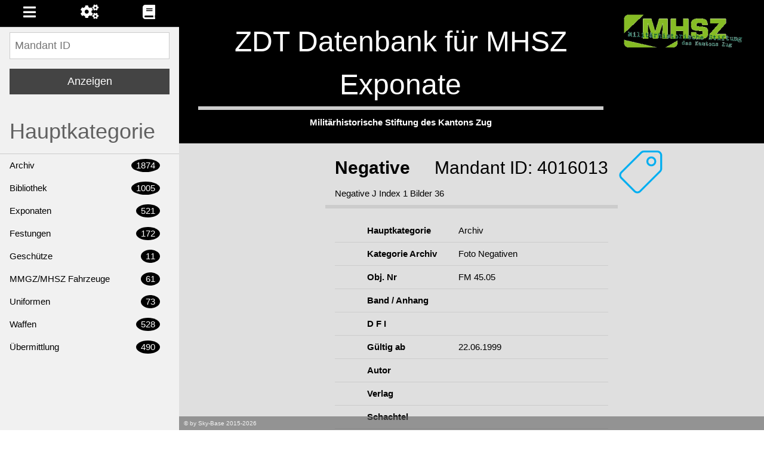

--- FILE ---
content_type: text/html; charset=UTF-8
request_url: https://mhsz.zdt.ch/item_public.php?item=4016013
body_size: 2537
content:
<!DOCTYPE html>
<html>
<title>ZDT Datenbank für MHSZ Exponate</title>
<meta http-equiv="Content-Security-Policy" content="default-src 'self' https://use.fontawesome.com;; script-src 'self' 'unsafe-inline'; style-src 'self' 'unsafe-inline' https://www.w3schools.com https://use.fontawesome.com; img-src https://*; child-src 'none';" />
<meta name="viewport" content="width=device-width, initial-scale=1">
<link rel="stylesheet" href="/refs/w3.css">
<link rel="stylesheet" href="https://www.w3schools.com/lib/w3-theme-dark-grey.css">
<link rel="stylesheet" href="https://use.fontawesome.com/releases/v5.3.1/css/all.css" integrity="sha384-mzrmE5qonljUremFsqc01SB46JvROS7bZs3IO2EmfFsd15uHvIt+Y8vEf7N7fWAU" crossorigin="anonymous">
<link rel="stylesheet" href="/refs/vanilla-dataTables.min.css">

<script src="/refs/jquery-2.0.3.min.js"></script>
<link href="/refs/jquery-editable.css" rel="stylesheet"/>
<script>$.fn.poshytip={defaults:null}</script>
<script src="/refs/jquery-editable-poshytip.min.js"></script><style>
.titelbg {background-color: #000000 !important;}
</style><body><div class="w3-sidebar w3-light-grey w3-collapse w3-white w3-animate-opacity w3-large" style="z-index:3;width:300px;" id="mySidebar">

<div class="w3-bar w3-black w3-center">
  <a class="w3-bar-item w3-button" style="width:33.33%" href="javascript:void(0)" onclick="openNav('nav01')">
  <i class="fa fa-bars w3-xlarge"></i></a>
  <a class="w3-bar-item w3-button" style="width:33.33%" href="javascript:void(0)" onclick="openNav('nav02')">
  <i class="fa fa-cogs w3-xlarge"></i></a>
  <a class="w3-bar-item w3-button" style="width:33.33%" href="https://inventory.sky-base.ch/manual" target="_blanc">
<i class="fa fa-book w3-xlarge"></i></a>

</div><div id="nav01" class="w3-bar-block">
  <a class="w3-button w3-hover-teal w3-hide-large w3-large w3-right" href="javascript:void(0)" onclick="w3_close()">×</a><div class="w3-container w3-border-bottom"></div>
          <form class="w3-container w3-padding" name="quickid" method="get" action="item_public.php" autocomplete="off">
          <input type="text" name="item" class="w3-input w3-border" placeholder="Mandant ID">
          <input type="submit" value="Anzeigen" class="w3-button w3-block w3-section w3-theme-d3 w3-ripple w3-padding"></form><div class="w3-container w3-border-bottom">
                    <h1 class="w3-text-theme">Hauptkategorie</h1>
                </div><a class="w3-bar-item w3-button w3-medium" href="index.php?groupid=155&groupvalue=5109">Archiv <span class="w3-badge w3-right w3-margin-right w3-medium">1874</span></a><a class="w3-bar-item w3-button w3-medium" href="index.php?groupid=155&groupvalue=6223">Bibliothek <span class="w3-badge w3-right w3-margin-right w3-medium">1005</span></a><a class="w3-bar-item w3-button w3-medium" href="index.php?groupid=155&groupvalue=5460">Exponaten <span class="w3-badge w3-right w3-margin-right w3-medium">521</span></a><a class="w3-bar-item w3-button w3-medium" href="index.php?groupid=155&groupvalue=5530">Festungen <span class="w3-badge w3-right w3-margin-right w3-medium">172</span></a><a class="w3-bar-item w3-button w3-medium" href="index.php?groupid=155&groupvalue=5562">Geschütze <span class="w3-badge w3-right w3-margin-right w3-medium">11</span></a><a class="w3-bar-item w3-button w3-medium" href="index.php?groupid=155&groupvalue=6104">MMGZ/MHSZ Fahrzeuge <span class="w3-badge w3-right w3-margin-right w3-medium">61</span></a><a class="w3-bar-item w3-button w3-medium" href="index.php?groupid=155&groupvalue=5905">Uniformen <span class="w3-badge w3-right w3-margin-right w3-medium">73</span></a><a class="w3-bar-item w3-button w3-medium" href="index.php?groupid=155&groupvalue=5896">Waffen <span class="w3-badge w3-right w3-margin-right w3-medium">528</span></a><a class="w3-bar-item w3-button w3-medium" href="index.php?groupid=155&groupvalue=5895">Übermittlung <span class="w3-badge w3-right w3-margin-right w3-medium">490</span></a></div>

<div id="nav02" class="w3-bar-block"><div class="w3-container w3-border-bottom"></div>
    <br><a class="w3-bar-item w3-button w3-theme-d2" href="#" onclick="document.getElementById('id01').style.display='block'">Login</a><div id="id01" class="w3-modal">
      <div class="w3-modal-content">
        <div class="w3-container">
          <span onclick="document.getElementById('id01').style.display='none'" class="w3-button w3-display-topright w3-black">&times;</span>
            <div class="w3-container w3-section w3-light-grey">
            <form class="w3-container" name="login" action="" method="post">

            <div class="w3-row w3-section">
            <div class="w3-col" style="width:60px"><i class="w3-xxlarge fa fa-user"></i></div>
                <div class="w3-rest">
                <input class="w3-input w3-border" name="user" type="text" placeholder="Benutzername">
                </div>
            </div>

            <div class="w3-row w3-section">
            <div class="w3-col" style="width:60px"><i class="w3-xxlarge fa fa-key"></i></div>
                <div class="w3-rest">
                <input class="w3-input w3-border" name="password" type="password" placeholder="Passwort">
                </div>
            </div>

            <input class="w3-button w3-block w3-section w3-blue-grey w3-ripple w3-padding" type="submit" name="login" value="Login">
            </form>
            </div>
        </div>
      </div>
    </div></div>


</div>

<div class="w3-overlay w3-hide-large" onclick="w3_close()" style="cursor:pointer" id="myOverlay"></div>

<div class="w3-main" style="margin-left:300px;"> 

<div class="w3-top w3-theme w3-large w3-hide-large">
  <i class="fa fa-bars w3-button w3-teal w3-xlarge" onclick="w3_open()"></i>
</div><header class="titelbg w3-container w3-theme w3-center w3-padding-16"><div class='w3-row'>
      <div class='w3-col l9 m9 s12 w3-padding'>
        <h1 class='w3-xxxlarge w3-bottombar'>ZDT Datenbank für MHSZ Exponate</h1><b>Militärhistorische Stiftung des Kantons Zug</b>
      </div>
      <div class='w3-col l3 m3 s12 w3-padding'>
        <img src='logos/4.png'>
      </div>
    </div></header><div class='w3-row w3-theme-l4'>
          <div class='w3-col l3 m2 w3-hide-small w3-padding'>&nbsp;</div>
          <div class='w3-col l6 m8 s12 w3-padding w3-bottombar'>
            <h2><b>Negative</b> <div class='w3-right'>Mandant ID: 4016013</div></h2>
            Negative J Index 1 Bilder 36<br><div class='w3-hide-large w3-hide-medium'><img src='icon/noicon.png'></div>
          </div>
          <div class='w3-coll3 m2 w3-hide-small w3-padding'><img src='icon/noicon.png'></div>
        </div><div class='w3-row w3-theme-l4'>
          <div class='w3-col l3 m2 w3-hide-small w3-padding'>&nbsp;</div>
          <div class='w3-col l6 m8 s12 w3-padding w3-bottombar'>
            <h2></h2>
                <div class='w3-row w3-border-bottom w3-hover-grey'>
                        <div class='w3-col l1 w3-padding w3-hide-small w3-hide-medium'>
                          &nbsp;
                        </div>
                        <div class='w3-col l4 w3-padding'>
                          <b>Hauptkategorie</b>
                        </div>
                        <div class='w3-cell l7 w3-padding'>
                          Archiv
                        </div>
                      </div>    <div class='w3-row w3-border-bottom w3-hover-grey'>
                        <div class='w3-col l1 w3-padding w3-hide-small w3-hide-medium'>
                          &nbsp;
                        </div>
                        <div class='w3-col l4 w3-padding'>
                          <b>Kategorie Archiv</b>
                        </div>
                        <div class='w3-cell l7 w3-padding'>
                          Foto Negativen
                        </div>
                      </div>    <div class='w3-row w3-border-bottom w3-hover-grey'>
                        <div class='w3-col l1 w3-padding w3-hide-small w3-hide-medium'>
                          &nbsp;
                        </div>
                        <div class='w3-col l4 w3-padding'>
                          <b>Obj. Nr</b>
                        </div>
                        <div class='w3-cell l7 w3-padding'>
                          FM 45.05
                        </div>
                      </div>    <div class='w3-row w3-border-bottom w3-hover-grey'>
                        <div class='w3-col l1 w3-padding w3-hide-small w3-hide-medium'>
                          &nbsp;
                        </div>
                        <div class='w3-col l4 w3-padding'>
                          <b>Band / Anhang</b>
                        </div>
                        <div class='w3-cell l7 w3-padding'>
                          
                        </div>
                      </div>    <div class='w3-row w3-border-bottom w3-hover-grey'>
                        <div class='w3-col l1 w3-padding w3-hide-small w3-hide-medium'>
                          &nbsp;
                        </div>
                        <div class='w3-col l4 w3-padding'>
                          <b>D F I</b>
                        </div>
                        <div class='w3-cell l7 w3-padding'>
                          
                        </div>
                      </div>    <div class='w3-row w3-border-bottom w3-hover-grey'>
                        <div class='w3-col l1 w3-padding w3-hide-small w3-hide-medium'>
                          &nbsp;
                        </div>
                        <div class='w3-col l4 w3-padding'>
                          <b>Gültig ab</b>
                        </div>
                        <div class='w3-cell l7 w3-padding'>
                          22.06.1999
                        </div>
                      </div>    <div class='w3-row w3-border-bottom w3-hover-grey'>
                        <div class='w3-col l1 w3-padding w3-hide-small w3-hide-medium'>
                          &nbsp;
                        </div>
                        <div class='w3-col l4 w3-padding'>
                          <b>Autor</b>
                        </div>
                        <div class='w3-cell l7 w3-padding'>
                          
                        </div>
                      </div>    <div class='w3-row w3-border-bottom w3-hover-grey'>
                        <div class='w3-col l1 w3-padding w3-hide-small w3-hide-medium'>
                          &nbsp;
                        </div>
                        <div class='w3-col l4 w3-padding'>
                          <b>Verlag</b>
                        </div>
                        <div class='w3-cell l7 w3-padding'>
                          
                        </div>
                      </div>    <div class='w3-row w3-border-bottom w3-hover-grey'>
                        <div class='w3-col l1 w3-padding w3-hide-small w3-hide-medium'>
                          &nbsp;
                        </div>
                        <div class='w3-col l4 w3-padding'>
                          <b>Schachtel</b>
                        </div>
                        <div class='w3-cell l7 w3-padding'>
                          
                        </div>
                      </div>    <div class='w3-row w3-border-bottom w3-hover-grey'>
                        <div class='w3-col l1 w3-padding w3-hide-small w3-hide-medium'>
                          &nbsp;
                        </div>
                        <div class='w3-col l4 w3-padding'>
                          <b>ISBN ALN Nr.</b>
                        </div>
                        <div class='w3-cell l7 w3-padding'>
                          257948
                        </div>
                      </div>    <div class='w3-row w3-border-bottom w3-hover-grey'>
                        <div class='w3-col l1 w3-padding w3-hide-small w3-hide-medium'>
                          &nbsp;
                        </div>
                        <div class='w3-col l4 w3-padding'>
                          <b>Abgegeben an</b>
                        </div>
                        <div class='w3-cell l7 w3-padding'>
                          
                        </div>
                      </div>    <div class='w3-row w3-border-bottom w3-hover-grey'>
                        <div class='w3-col l1 w3-padding w3-hide-small w3-hide-medium'>
                          &nbsp;
                        </div>
                        <div class='w3-col l4 w3-padding'>
                          <b>Donator</b>
                        </div>
                        <div class='w3-cell l7 w3-padding'>
                          unsortiert
                        </div>
                      </div>    <div class='w3-row w3-border-bottom w3-hover-grey'>
                        <div class='w3-col l1 w3-padding w3-hide-small w3-hide-medium'>
                          &nbsp;
                        </div>
                        <div class='w3-col l4 w3-padding'>
                          <b>Ort</b>
                        </div>
                        <div class='w3-cell l7 w3-padding'>
                          Schrank  8
                        </div>
                      </div>
          </div>
          <div class='w3-coll3 m2 w3-hide-small w3-padding'>&nbsp;</div>
        </div><div class='w3-row w3-theme-l4'>
          <div class='w3-col l3 m2 w3-hide-small w3-padding'>&nbsp;</div>
          <div class='w3-col l6 m8 s12 w3-padding w3-bottombar'>
            <h2>Zugeordnete Einträge</h2>
            Keine Einträge gefunden
          </div>
          <div class='w3-coll3 m2 w3-hide-small w3-padding'>&nbsp;</div>
        </div><div class='w3-row w3-theme-l4'>
          <div class='w3-col l3 m2 w3-hide-small w3-padding'>&nbsp;</div>
          <div class='w3-col l6 m8 s12 w3-padding w3-bottombar'>
            <h2>Ist zugeordnet bei</h2>
            Keine Einträge gefunden
          </div>
          <div class='w3-coll3 m2 w3-hide-small w3-padding'>&nbsp;</div>
        </div><div class='w3-row'>
      <div class='w3-col l3 m2 w3-hide-small'>&nbsp;</div>
      <div class='w3-col l6 m8 s12 w3-padding'>
        &nbsp;
      <div class='w3-coll3 m2 w3-hide-small'>&nbsp</div>
    </div>
  </div><footer class="w3-container w3-padding-small w3-light-grey w3-justify w3-opacity w3-bottom w3-theme w3-margin-top">
  <div class="w3-tiny">&copy; by Sky-Base 2015-2026</div></footer>

<script>
function w3_open() {
    document.getElementById("mySidebar").style.display = "block";
    document.getElementById("myOverlay").style.display = "block";
}
function w3_close() {
    document.getElementById("mySidebar").style.display = "none";
    document.getElementById("myOverlay").style.display = "none";
}

function openNav(id) {
    document.getElementById("nav01").style.display = "none";
    document.getElementById("nav02").style.display = "none";
    document.getElementById(id).style.display = "block";
}openNav("nav01");</script>
</body>
</html> 

--- FILE ---
content_type: text/css
request_url: https://www.w3schools.com/lib/w3-theme-dark-grey.css
body_size: 6
content:
.w3-theme-l5 {color:#000 !important; background-color:#f6f6f6 !important}
.w3-theme-l4 {color:#000 !important; background-color:#dfdfdf !important}
.w3-theme-l3 {color:#000 !important; background-color:#c0c0c0 !important}
.w3-theme-l2 {color:#fff !important; background-color:#a0a0a0 !important}
.w3-theme-l1 {color:#fff !important; background-color:#818181 !important}
.w3-theme-d1 {color:#fff !important; background-color:#575757 !important}
.w3-theme-d2 {color:#fff !important; background-color:#4e4e4e !important}
.w3-theme-d3 {color:#fff !important; background-color:#444444 !important}
.w3-theme-d4 {color:#fff !important; background-color:#3a3a3a !important}
.w3-theme-d5 {color:#fff !important; background-color:#303030 !important}

.w3-theme-light {color:#000 !important; background-color:#f6f6f6 !important}
.w3-theme-dark {color:#fff !important; background-color:#303030 !important}
.w3-theme-action {color:#fff !important; background-color:#303030 !important}

.w3-theme {color:#fff !important; background-color:#616161 !important}
.w3-text-theme {color:#616161 !important}
.w3-border-theme {border-color:#616161 !important}

.w3-hover-theme:hover {color:#fff !important; background-color:#616161 !important}
.w3-hover-text-theme:hover {color:#616161 !important}
.w3-hover-border-theme:hover {border-color:#616161 !important}